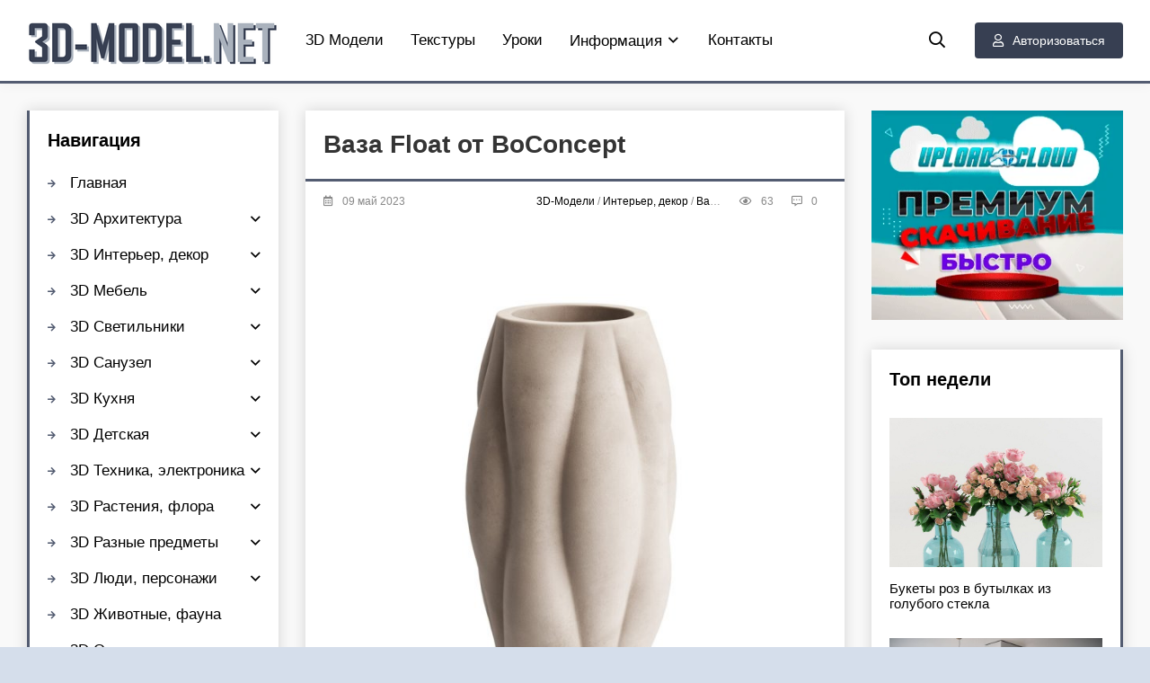

--- FILE ---
content_type: text/html; charset=utf-8
request_url: https://3d-model.net/3d-models/3d-modeli-interjer-dekor/vazy-cvetochnye-gorshki/36322-vaza-float-ot-boconcept.html
body_size: 11714
content:
<!DOCTYPE html>
<html lang="ru">
<head>
	<title>3D модель – Ваза Float от BoConcept</title>
<meta charset="utf-8">
<meta name="description" content="Скачать 3d модель: Ваза Float от BoConcept. Формат: 3ds Max 2017 (Vray, Corona), fbx, obj. Современная оригинальная ваза разработана и изготовлена датской компанией BoConcept. Ваза отличается органичными формами и придает комнате необычный скульптурный вид. Доступна в матовом керамическом камне – т">
<meta name="keywords" content="3d модель, Вазы, Ваза Float от BoConcept, скачать, бесплатно">
<meta name="generator" content="DataLife Engine (https://dle-news.ru)">
<meta name="news_keywords" content="BoConcept">
<link rel="canonical" href="https://3d-model.net/3d-models/3d-modeli-interjer-dekor/vazy-cvetochnye-gorshki/36322-vaza-float-ot-boconcept.html">
<link rel="alternate" type="application/rss+xml" title="3D-MODEL.NET: скачать 3d модели, ассеты, текстуры для дизайна и разработки игр RSS" href="https://3d-model.net/rss.xml">
<link rel="alternate" type="application/rss+xml" title="3D-MODEL.NET: скачать 3d модели, ассеты, текстуры для дизайна и разработки игр RSS Dzen" href="https://3d-model.net/rssdzen.xml">
<link rel="preconnect" href="https://3d-model.net/" fetchpriority="high">
<meta property="twitter:title" content="3D модель – Ваза Float от BoConcept">
<meta property="twitter:url" content="https://3d-model.net/3d-models/3d-modeli-interjer-dekor/vazy-cvetochnye-gorshki/36322-vaza-float-ot-boconcept.html">
<meta property="twitter:card" content="summary_large_image">
<meta property="twitter:image" content="https://3d-model.net/uploads/posts/2023-05/vaza-float-ot-boconcept.jpg">
<meta property="twitter:description" content="Современная оригинальная ваза разработана и изготовлена датской компанией BoConcept. Ваза отличается органичными формами и придает комнате необычный скульптурный вид. Доступна в матовом керамическом камне – теплого серого цвета. Размеры вазы: В 24 х 15 см. Hi-Poly 3d-модель с настроенными">
<meta property="og:type" content="article">
<meta property="og:site_name" content="3D-MODEL.NET: скачать 3d модели, ассеты, текстуры для дизайна и разработки игр">
<meta property="og:title" content="3D модель – Ваза Float от BoConcept">
<meta property="og:url" content="https://3d-model.net/3d-models/3d-modeli-interjer-dekor/vazy-cvetochnye-gorshki/36322-vaza-float-ot-boconcept.html">
<meta property="og:image" content="https://3d-model.net/uploads/posts/2023-05/vaza-float-ot-boconcept.jpg">
<meta property="og:description" content="Современная оригинальная ваза разработана и изготовлена датской компанией BoConcept. Ваза отличается органичными формами и придает комнате необычный скульптурный вид. Доступна в матовом керамическом камне – теплого серого цвета. Размеры вазы: В 24 х 15 см. Hi-Poly 3d-модель с настроенными">
	<meta name="viewport" content="width=device-width, initial-scale=1.0">
	<link rel="shortcut icon" href="/templates/3dmodelnet/images/favicon.png">
	<link href="/templates/3dmodelnet/css/styles.css?v=0299b" type="text/css" rel="stylesheet">
    	  
	<meta name="theme-color" content="#f5f6f8">
	<meta name="referrer" content="unsafe-url">
    <meta content="2512" name="hot4sharecom">
</head>

<body>

	<div class="wrap">
		<div class="wrap-main wrap-center">
            <header class="header fxl-line fxl-middle">
                <a href="/" class="logo"><img data-src="/templates/3dmodelnet/images/logo.png" alt="pro3dmodelsfree.com" aria-label="pro3dmodelsfree.com" src="[data-uri]"></a>
                <ul class="header-menu fxl-line fxl-start fxl-1 to-mob">
                    <li><a href="/3d-models/">3D Модели</a></li>
                    <li><a href="/teksturi-pbr-materiali/">Текстуры</a></li>
					<li><a href="/uroki-videokursi/">Уроки</a></li>
					<li class="submenu">
						<a href="#">Информация<span></span></a>
						<ul class="hidden-menu clearfix anim">
							<li><a href="/novosti-informacija/">Новости сайта</a></li>
							<li><a href="/design-blog/">Дизайн блог</a></li>
							<li><a href="/registration-issues.html">Вопросы по регистрации</a></li>
							<li><a href="/download-rules.html">Как скачивать файлы</a></li>
							<li><a href="/for_owners.html">Для правообладателей</a></li>
						</ul>
					</li>					
					<li><a href="/index.php?do=feedback">Контакты</a></li>
                </ul>    
                <div class="se-btn js-se anim"><span class="fm f-se"></span></div>
                <div class="bt-login js-login anim ico-left btn"><span class="fm f-user"></span>Авторизоваться</div>
                
                <div class="bt-menu hidden"><span class="fm f-bars"></span></div>
            </header>
		
            <div class="content fxl-line fxl-start">
                
                <main class="col-main">
                    
                    
                    <div id="dle-cont"><article class="article">

	<div class="fmain area-box">

			<h1 class="elem-title">Ваза Float от BoConcept</h1>

		<div class="half-meta fxl-line fxl-middle ico-left">
			<div class="half-meta-dot fxl-1 nowrap"><span class="fm f-calendar-alt"></span>09 май 2023</div>
            <div class="half-meta-dot fxl-1 nowrap"><span class="fm f-folders"></span><a href="https://3d-model.net/3d-models/">3D-Модели</a> / <a href="https://3d-model.net/3d-models/3d-modeli-interjer-dekor/">Интерьер, декор</a> / <a href="https://3d-model.net/3d-models/3d-modeli-interjer-dekor/vazy-cvetochnye-gorshki/">Вазы</a></div>
			<div class="half-meta-dot"><span class="fm f-eye"></span>63</div>
			<div class="half-meta-dot"><span class="fm f-comment-alt-dots"></span>0</div>
			
		</div>
		<div class="ftext full-tex clearfix share-cont"><div style="text-align:center;"><!--dle_image_begin:https://3d-model.net/uploads/posts/2023-05/vaza-float-ot-boconcept.jpg|--><img data-src="/uploads/posts/2023-05/vaza-float-ot-boconcept.jpg" style="max-width:100%;" alt="Ваза Float от BoConcept"><!--dle_image_end--></div><br>Современная оригинальная ваза разработана и изготовлена датской компанией BoConcept. Ваза отличается органичными формами и придает комнате необычный скульптурный вид. Доступна в матовом керамическом камне – теплого серого цвета. <br><br>Размеры вазы: В 24 х 15 см. <br><br>Hi-Poly 3d-модель с настроенными материалами и текстурами в архиве.</div>
        
         
        
        <div style="margin-top: 16px; margin-bottom: 14px; text-align: center;">Доступные форматы: 3ds Max 2017 (Vray, Corona), fbx, obj</div>
     
     
		<div class="ftags ignore-select"><span class="fm f-tags"></span><a href="https://3d-model.net/tags/boconcept/">BoConcept</a></div>

        
		<div class="down-block">
                <div class="down-header">
                    Скачать / Download:
                </div>  
                    <div class="down-link">
                       	
						<div><a href="https://hitf.cc/AfNyfgX" target="_blank">Hitfile</a></div>
						

                    <!--    [xfgiven_download_nitroflare_url]
                            <div class="down-link-url">
                                <u>NITROFLARE</u>
                                <div></div>
                            </div>
                        [/xfgiven_download_nitroflare_url] -->
                        

                    </div>
            </div>
        	

       
		<div class="fbtm fxl-line fxl-middle ignore-select fbtm-one">
			<div class="ferror fxl-line fxl-middle fxl-1">
				<div class="ferror-btns fxl-line"><div>Ctrl</div> <div>Enter</div></div>
				<div class="ferror-tex fxl-1"><div>Заметил ошибку<span> или битую ссылку?</span></div> Выделите текст и нажмите <span>Ctrl+Enter</span> или оставьте комментарий и мы все исправим! <a href="/download-rules.html" target="_blank">Как скачать файл >></a></div>
			</div>
			<div class="ffav">
			<a href="#" class="js-login"><span class="fm f-heart"></span>Добавить <div>в избранные</div></a>
			
			</div>
		</div>
	</div>
	
	<div class="sect area-box frels ignore-select">
		<div class="elem-header fxl-line fxl-middle">
			<div class="elem-title fxl-1 title">Публикации по теме:</div>
		</div>
		<div class="elem-cont fxl-line mb-remove-30">
			<a href="https://3d-model.net/3d-models/3d-modeli-interjer-dekor/vazy-cvetochnye-gorshki/34589-vaza-float-ot-boconcept-s-cvetami.html" class="toe-dot anim">
	<div class="toe-dot-img img-resp img-fit">
		<img data-src="/uploads/posts/2023-01/1673184151_vaza-float-ot-boconcept-s-cvetami.jpg" alt="Ваза Float от BoConcept, с цветами" src="[data-uri]">
	</div>
	<div class="toe-dot-title">Ваза Float от BoConcept, с цветами</div>
</a><a href="https://3d-model.net/3d-models/3d-modeli-interjer-dekor/vazy-cvetochnye-gorshki/20039-vaza-v-forme-sovy-boconcept-owl.html" class="toe-dot anim">
	<div class="toe-dot-img img-resp img-fit">
		<img data-src="/uploads/posts/2019-05/1559029345_vaza-v-forme-sovy-boconcept-owl.jpg" alt="Ваза в форме совы, BoConcept Owl" src="[data-uri]">
	</div>
	<div class="toe-dot-title">Ваза в форме совы, BoConcept Owl</div>
</a><a href="https://3d-model.net/3d-models/3d-modeli-interjer-dekor/vazy-cvetochnye-gorshki/32199-dvojnaja-vaza-ot-kristina-dam-studio.html" class="toe-dot anim">
	<div class="toe-dot-img img-resp img-fit">
		<img data-src="/uploads/posts/2022-07/1657016423_dvojnaja-vaza-ot-kristina-dam-studio.jpg" alt="Двойная ваза от Kristina Dam Studio" src="[data-uri]">
	</div>
	<div class="toe-dot-title">Двойная ваза от Kristina Dam Studio</div>
</a><a href="https://3d-model.net/3d-models/3d-modeli-interjer-dekor/vazy-cvetochnye-gorshki/32226-vaza-rope-medium-ot-dbkd.html" class="toe-dot anim">
	<div class="toe-dot-img img-resp img-fit">
		<img data-src="/uploads/posts/2022-07/1658054972_vaza-rope-medium-ot-dbkd.jpg" alt="Ваза Rope Medium от DBKD" src="[data-uri]">
	</div>
	<div class="toe-dot-title">Ваза Rope Medium от DBKD</div>
</a><a href="https://3d-model.net/3d-models/3d-modeli-interjer-dekor/vazy-cvetochnye-gorshki/14989-dekorativnye-vazy-ot-boconcept.html" class="toe-dot anim">
	<div class="toe-dot-img img-resp img-fit">
		<img data-src="/uploads/posts/2018-04/1524897416_dekorativnye-vazy-ot-boconcept.jpg" alt="Декоративные вазы от BoConcept" src="[data-uri]">
	</div>
	<div class="toe-dot-title">Декоративные вазы от BoConcept</div>
</a><a href="https://3d-model.net/3d-models/3d-modeli-interjer-dekor/vazy-cvetochnye-gorshki/25830-vaza-ot-lyngby-porcelaen.html" class="toe-dot anim">
	<div class="toe-dot-img img-resp img-fit">
		<img data-src="/uploads/posts/2021-01/1609923673_vaza-ot-lyngby-porcelaen.jpg" alt="Ваза от Lyngby Porcelaen" src="[data-uri]">
	</div>
	<div class="toe-dot-title">Ваза от Lyngby Porcelaen</div>
</a><a href="https://3d-model.net/3d-models/3d-modeli-interjer-dekor/vazy-cvetochnye-gorshki/20130-steklyannye-vazy-ot-boconcept-i-ikea.html" class="toe-dot anim">
	<div class="toe-dot-img img-resp img-fit">
		<img data-src="/uploads/posts/2019-06/1559721353_steklyannye-vazy-ot-boconcept-i-ikea.jpeg" alt="Стеклянные вазы от BoConcept и IKEA" src="[data-uri]">
	</div>
	<div class="toe-dot-title">Стеклянные вазы от BoConcept и IKEA</div>
</a><a href="https://3d-model.net/3d-models/3d-modeli-interjer-dekor/vazy-cvetochnye-gorshki/5739-ptica-cody-ot-boconcept-i-nabor-vaz.html" class="toe-dot anim">
	<div class="toe-dot-img img-resp img-fit">
		<img data-src="/uploads/posts/2016-09/1473158971_ptica-cody-ot-boconcept-i-nabor-vaz.jpg" alt="Птица Cody от BoConcept и набор ваз" src="[data-uri]">
	</div>
	<div class="toe-dot-title">Птица Cody от BoConcept и набор ваз</div>
</a>
		</div>
	</div>
	
	<div class="sect area-box fcomms ignore-select">
		<div class="elem-header fxl-line fxl-middle">
			<div class="elem-title fxl-1 title elem-title-small">Комментарии (0)</div>
		</div>
		<div class="elem-cont" id="full-comms">
			<div class="berrors">
	<b>Информация</b><br>
	Посетители, находящиеся в группе <b>Гости</b>, не могут оставлять комментарии к данной публикации.
</div>
		    <!--dlecomments-->
		    <!--dlenavigationcomments-->
		</div>
	</div>
	
</article></div>
                </main>
                
                <aside class="col-left fxl-first">
					<div class="area-box to-mob">
	<div class="area-bt title">Навигация</div>
	<ul class="header-menu area-menu">
	<li><a href="/">Главная</a></li>
		<li class="submenu">
			<a href="/3d-modeli-arhitektura/">3D Архитектура<span></span></a>
			<ul class="hidden-menu clearfix anim">
				<li><a href="/doma-kottedzhi-zdanija/">Дома, коттеджи, здания</a></li>
                <li><a href="/hramy-sobory-kreposti/">Храмы, соборы, крепости</a></li>
                <li><a href="/gorodskaja-sreda/">Городская среда</a></li>
                <li><a href="/detali-eksterjera/">Детали экстерьера</a></li>
                <li><a href="/igrovaja-ploshhadka/">Игровые площадки</a></li>
                <li><a href="/barbekju-gril/">Барбекю, гриль</a></li>
                <li><a href="/zabory-ograzhdenie/">Заборы, ограждение</a></li>
                <li><a href="/sceny-eksteriera/">Сцены экстерьера</a></li>
			</ul>
		</li>	
		<li class="submenu">
			<a href="/3d-modeli-interjer-dekor/">3D Интерьер, декор<span></span></a>
			<ul class="hidden-menu clearfix anim">
                <li><a href="/dekorativnye-nabory/">Декоративные наборы</a></li>
                <li><a href="/vazy-cvetochnye-gorshki/">Вазы</a></li>
                <li><a href="/zerkala/">Зеркала</a></li>
                <li><a href="/chasy/">Часы</a></li>
                <li><a href="/lepnina/">Лепнина</a></li>
                <li><a href="/shtory-zhaljuzi/">Шторы, жалюзи</a></li>
                <li><a href="/podushki/">Подушки</a></li>
                <li><a href="/kovry/">Ковры</a></li>
                <li><a href="/kartiny-bagety/">Картины, багеты</a></li>
                <li><a href="/skulptury/">Скульптуры</a></li>
                <li><a href="/okna-dveri/">Окна, двери</a></li>
                <li><a href="/kaminy-radiatory/">Камины, радиаторы</a></li>
                <li><a href="/lestnicy/">Лестницы</a></li>
                <li><a href="/ofis-kanctovary/">Офис, канцтовары</a></li>
                <li><a href="/raznye-predmety-interjera/">Разный декор</a></li>
                <li><a href="/sceny-interiera/">Сцены интерьера</a></li>
			</ul>
		</li> 
		<li class="submenu">
			<a href="/3d-modeli-mebel/">3D Мебель<span></span></a>
			<ul class="hidden-menu clearfix anim">
                <li><a href="/divany-kushetki/">Диваны, кушетки</a></li>
                <li><a href="/kresla/">Кресла</a></li>
                <li><a href="/krovati/">Кровати</a></li>
                <li><a href="/pufiki/">Пуфики, банкетки</a></li>
                <li><a href="/stoly/">Столы</a></li>
                <li><a href="/stulja/">Стулья</a></li>
                <li><a href="/ctol-stul/">Cтол + стул</a></li>
                <li><a href="/shkafy/">Шкафы</a></li>
                <li><a href="/tumby-komody/">Тумбы, комоды</a></li>
                <li><a href="/konsol-i-tualetnyj-stol/">Консоль и туалетный стол</a></li>
                <li><a href="/tv-stenka/">ТВ-стенка</a></li>
                <li><a href="/prihozhaja/">Прихожая</a></li>
                <li><a href="/ofisnaja-mebel/">Офисная мебель</a></li>
                <li><a href="/ulichnaja-mebel/">Уличная мебель</a></li>
                <li><a href="/nabory-mebeli/">Наборы мебели</a></li>
                <li><a href="/raznaja-mebel/">Разная мебель</a></li>
			</ul>
		</li> 
		<li class="submenu">
			<a href="/3d-modeli-svetilniki/">3D Cветильники<span></span></a>
			<ul class="hidden-menu clearfix anim">
                <li><a href="/ljustry/">Люстры, подвесы</a></li>
                <li><a href="/bra/">Бра</a></li>
                <li><a href="/torshery/">Торшеры, напольные</a></li>
                <li><a href="/nastolnye-lampy/">Настольные лампы</a></li>
                <li><a href="/vstroennye-svetilniki/">Встроенные светильники</a></li>
                <li><a href="/ulichnyj-tehnicheskij-svet/">Уличный, технический свет</a></li>
                <li><a href="/nabory-svetilnikov/">Наборы светильников</a></li>
			</ul>
		</li>
		<li class="submenu">
			<a href="/3d-modeli-sanuzel/">3D Санузел<span></span></a>
			<ul class="hidden-menu clearfix anim">
                <li><a href="/rakoviny/">Раковины, мойки</a></li>
                <li><a href="/smesiteli/">Смесители</a></li>
                <li><a href="/unitazy-bide/">Унитазы, биде</a></li>
                <li><a href="/vanny-dzhakuzi/">Ванны, джакузи</a></li>
                <li><a href="/dushevye-kabiny/">Душевые кабины, сауны</a></li>
                <li><a href="/polotencesushitel/">Полотенцесушитель</a></li>
                <li><a href="/nabory-santehniki/">Наборы сантехники</a></li>
                <li><a href="/mebel-dlja-sanuzla/">Мебель для санузла</a></li>
                <li><a href="/dekor-aksessuary/">Декор, аксессуары</a></li>
			</ul>
		</li> 
		<li class="submenu">
			<a href="/3d-modeli-kuhnja/">3D Кухня<span></span></a>
			<ul class="hidden-menu clearfix anim">
                <li><a href="/eda-napitki/">Еда, напитки</a></li>
                <li><a href="/posuda/">Посуда, сервировка</a></li>
                <li><a href="/mojka-i-smesitel/">Мойка и смеситель</a></li>
                <li><a href="/kuhni-mebel/">Мебель для кухни</a></li>
                <li><a href="/tehnika-dlja-kuhni/">Техника для кухни</a></li>
                <li><a href="/raznoe-dlja-kuhni/">Разное для кухни</a></li>
			</ul>
		</li> 
		<li class="submenu">
			<a href="/igrushki-detskoe/">3D Детская<span></span></a>
			<ul class="hidden-menu clearfix anim">
                <li><a href="/mebel-dlja-detskoj/">Мебель</a></li>
                <li><a href="/dekor-aksessuary-dlja-detskoj/">Декор, аксессуары, наборы</a></li>
				<li><a href="/igrushki/">Игрушки</a></li>
			</ul>
		</li>         
		<li class="submenu">
			<a href="/3d-modeli-bytovaja-tehnika-elektronika/">3D Техника, электроника<span></span></a>
			<ul class="hidden-menu clearfix anim">
                <li><a href="/audiotehnika/">Аудиотехника</a></li>
                <li><a href="/bytovaja-tehnika/">Бытовая техника</a></li>
                <li><a href="/bytovaja-elektronika/">Бытовая электроника</a></li>
                <li><a href="/kompjutery-komplektujushhie/">Компьютеры, гаджеты</a></li>
                <li><a href="/telefony/">Телефоны</a></li>
                <li><a href="/televizory/">Телевизоры</a></li>
                <li><a href="/foto-i-video/">Фото и видео</a></li>
               <li><a href="/raznye-bytovye-pribory/">Разные приборы</a></li>
			</ul>
		</li>
		<li class="submenu">
			<a href="/3d-modeli-rastenija/">3D Растения, флора<span></span></a>
			<ul class="hidden-menu clearfix anim">
                <li><a href="/komnatnye-rastenija/">Комнатные растения</a></li>
                <li><a href="/fitostena/">Фитостена</a></li>
                <li><a href="/bukety/">Букеты</a></li>
                <li><a href="/derevja-kusty/">Деревья, кусты</a></li>
			</ul>
		</li>
		<li class="submenu">
			<a href="/3d-modeli-predmety/">3D Разные предметы<span></span></a>
			<ul class="hidden-menu clearfix anim">
				<li><a href="/sport-hobbi/">Спорт, хобби</a></li>
                <li><a href="/odezhda-obuv/">Одежда, обувь</a></li>
                <li><a href="/torgovoe-oborudovanie/">Торговое оборудование</a></li>
                <li><a href="/prazdniki-podarki/">Праздники, подарки</a></li>
				<li><a href="/kosmetika-parfjumerija/">Салон красоты</a></li>
                <li><a href="/ukrashenija-dragocennosti/">Украшения, драгоценности</a></li>
                <li><a href="/muzykalnye-instrumenty/">Музыкальные инструменты</a></li>
                <li><a href="/instrument/">Инструмент, оборудование</a></li>  
                <li><a href="/medicinskoe-oborudovanie/">Медицинское оборудование</a></li>
                <li><a href="/raznoe/">Разное</a></li>                  
			</ul>
		</li>
		<li class="submenu">
			<a href="/3d-modeli-ljudi-personazhi/">3D Люди, персонажи<span></span></a>
			<ul class="hidden-menu clearfix anim">
				<li><a href="/3d-modeli-ljudi-personazhi/anatomija/">Анатомия</a></li>
                <li><a href="/3d-modeli-ljudi-personazhi/muzhskie-personazhi/">Мужские персонажи</a></li>
                <li><a href="/3d-modeli-ljudi-personazhi/zhenskie-personazhi/">Женские персонажи</a></li>
                <li><a href="/3d-modeli-ljudi-personazhi/raznye-personazhi/">Разные персонажи</a></li>
			</ul>
		</li> 
		<li><a href="/3d-modeli-zhivotnyj-mir/">3D Животные, фауна</a></li>		
		<li class="submenu">
			<a href="/3d-modeli-oruzhie/">3D Оружие<span></span></a>
			<ul class="hidden-menu clearfix anim">
				<li><a href="/strelkovoe-oruzhie/">Стрелковое, ручное</a></li>
                <li><a href="/holodnoe-oruzhie/">Холодное оружие</a></li>
                <li><a href="/tjazheloe-oruzhie/">Тяжелое, артиллерия</a></li>
                <li><a href="/boepripasy-vzryvchatka/">Боеприпасы, взрывчатка</a></li>
			</ul>
		</li>    
		<li class="submenu">
			<a href="/3d-modeli-aviacija/">3D Авиация<span></span></a>
			<ul class="hidden-menu clearfix anim">
                <li><a href="/samolety/">Самолеты</a></li>
                <li><a href="/vertolety/">Вертолеты</a></li>
                <li><a href="/raznye-vozdushnye-suda/">Разное</a></li>
			</ul>
		</li>
		<li class="submenu">
			<a href="/3d-modeli-korabli/">3D Корабли, лодки<span></span></a>
			<ul class="hidden-menu clearfix anim">
                <li><a href="/grazhdanskie-korabli/">Гражданские корабли</a></li>
				<li><a href="/parusnye-korabli/">Парусники</a></li>
                <li><a href="/voennye-korabli/">Военные суда</a></li>
                <li><a href="/podvodnye-lodki/">Подводные субмарины</a></li>
                <li><a href="/katera-lodki/">Катера, лодки</a></li>
			</ul>
		</li>  
		<li class="submenu">
			<a href="/3d-modeli-transport-tehnika/">3D Транспорт, техника<span></span></a>
			<ul class="hidden-menu clearfix anim">
                <li><a href="/legkovye-avtomobili/">Легковые автомобили</a></li>
                <li><a href="/gruzovye-avtomobili/">Грузовые автомобили</a></li>
                <li><a href="/passazhirskij-transport/">Пассажирский транспорт</a></li>
                <li><a href="/motocikly-velosipedy/">Мотоциклы, велосипеды</a></li>
                <li><a href="/avto-zapchasti/">Авто-запчасти</a></li>
                <li><a href="/zheleznodorozhnaja-tehnika/">Железнодорожная техника</a></li>
                <li><a href="/stroitelnaja-tehnika/">Строительная, служебная</a></li>
                <li><a href="/voennaja-tehnika/">Военная, бронетехника</a></li>
                <li><a href="/roboty/">Роботы</a></li>
                <li><a href="/kosmicheskaja-tehnika/">Космическая техника</a></li>
                <li><a href="/raznaja-tehnika/">Разная техника</a></li>
			</ul>
		</li>         
		<li><a href="/3d-models/3d-print-model/">3D-Print модели</a></li> 
		<!--
		<li class="submenu">
			<div class="link"><i class="icon-puzzle"></i> Daz3D, Poser<i class="fa fa-chevron-down"></i></div>
			<ul class="hidden-menu clearfix anim">
				<li><a href="/daz3d-poser/">Все модели DAZ 3D, Poser</a></li>
                <li><a href="/daz3d-poser/daz-sborniki-bundle/">Сборники Bundle</a></li>
                <li><a href="/daz3d-poser/daz-personazhi-character/">Персонажи</a></li>
                <li><a href="/daz3d-poser/daz-suschestva-creatures/">Существа</a></li>
                <li><a href="/daz3d-poser/daz-odezhda-clothing/">Одежда</a></li>
                <li><a href="/daz3d-poser/daz-pricheski-hair/">Прически</a></li>
                <li><a href="/daz3d-poser/daz-aksessuary/">Аксессуары</a></li>
                <li><a href="/daz3d-poser/daz-predmety-props/">Предметы</a></li>
                <li><a href="/daz3d-poser/daz-lokacii-environment/">Локации, окружение</a></li>
                <li><a href="/daz3d-poser/daz-tekstury-i-materialy/">Текстуры и материалы</a></li>
                <li><a href="/daz3d-poser/daz-pozy-poses/">Позы</a></li>
                <li><a href="/daz3d-poser/daz-osveschenie-lighting/">Освещение, студии</a></li>
                <li><a href="/daz3d-poser/daz-addony-i-resursy/">Аддоны и ресурсы</a></li>
			</ul>
		</li> -->        
		<li class="submenu">
			<a href="/teksturi-pbr-materiali/">PBR Текстуры<span></span></a>
			<ul class="hidden-menu clearfix anim">
				<li><a href="/teksturi-pbr-materiali/derevo/">Дерево</a></li>
				<li><a href="/teksturi-pbr-materiali/kirpich/">Кирпич</a></li>
				<li><a href="/teksturi-pbr-materiali/beton/">Бетон</a></li>
				<li><a href="/teksturi-pbr-materiali/kamen/">Камень</a></li>
				<li><a href="/teksturi-pbr-materiali/mramor-granit/">Мрамор, гранит</a></li>
        		<li><a href="/teksturi-pbr-materiali/plitka-mozaika/">Плитка, мозаика</a></li>
                <li><a href="/teksturi-pbr-materiali/metall/">Металл</a></li>
                <li><a href="/teksturi-pbr-materiali/shtukaturka/">Штукатурка</a></li>
                <li><a href="/teksturi-pbr-materiali/stena-oboi/">Стены, обои</a></li>
                <li><a href="/teksturi-pbr-materiali/pol/">Напольные покрытия</a></li>
                <li><a href="/teksturi-pbr-materiali/tkan-kozha/">Ткань, кожа</a></li>
                <li><a href="/teksturi-pbr-materiali/zemlya-landshaft/">Земля, ландшафт</a></li>
                <li><a href="/teksturi-pbr-materiali/doroga-trotuar/">Дорога, тротуар</a></li>
                <li><a href="/teksturi-pbr-materiali/krysha-cherepica/">Крыша, черепица</a></li>
                <li><a href="/teksturi-pbr-materiali/priroda-rasteniya/">Природа, растения</a></li>
                <li><a href="/teksturi-pbr-materiali/organika/">Органика</a></li>
                <li><a href="/teksturi-pbr-materiali/panorama-hdri/">Панорама, HDRI</a></li>
                <li><a href="/teksturi-pbr-materiali/raznye/">Разное</a></li>
			</ul>
		</li>
	</ul>
</div>


                  
                    <div class="area-box">
                        <div class="area-bt title">Голосование</div>
                        <div class="area-bc">
                            
                        </div>
                    </div>
 
                    <div class="area-box">
                        <div class="area-bt title">Новые статьи</div>
                        <div class="area-bc">
                            <a href="https://3d-model.net/novosti-informacija/48787-vnimanie-prekraschaem-podderzhku-hitfile.html" class="toe-dot anim">
	<div class="toe-dot-img img-resp img-fit">
		<img data-src="/uploads/posts/2025-12/stophitfile.webp" alt="ВНИМАНИЕ! Прекращаем поддержку HITFILE!" src="[data-uri]">
	</div>
	<div class="toe-dot-title">ВНИМАНИЕ! Прекращаем поддержку HITFILE!</div>
</a><a href="https://3d-model.net/uroki-videokursi/3d-grafika/37485-videokurs-kubicheskie-miry-blender-3d.html" class="toe-dot anim">
	<div class="toe-dot-img img-resp img-fit">
		<img data-src="/uploads/posts/2023-08/cgboost-cubic-worlds.jpg" alt="[Видеокурс] Кубические миры (Blender 3D)" src="[data-uri]">
	</div>
	<div class="toe-dot-title">[Видеокурс] Кубические миры (Blender 3D)</div>
</a><a href="https://3d-model.net/uroki-videokursi/3d-grafika/37452-videokurs-sozdanie-stilizovannoj-trehmernoj-lesnoj-sredy-v-blender.html" class="toe-dot anim">
	<div class="toe-dot-img img-resp img-fit">
		<img data-src="/uploads/posts/2023-08/cgcookie-creating-a-stylized-3d-forest-environment-with-blender.png" alt="[Видеокурс] Создание стилизованной трехмерной лесной среды в Blender" src="[data-uri]">
	</div>
	<div class="toe-dot-title">[Видеокурс] Создание стилизованной трехмерной лесной среды в Blender</div>
</a><a href="https://3d-model.net/uroki-videokursi/3d-grafika/37428-videokurs-hudozhnik-okruzhenija-blender-sozdanie-trehmernyh-mirov.html" class="toe-dot anim">
	<div class="toe-dot-img img-resp img-fit">
		<img data-src="/uploads/posts/2023-08/hudozhnik-okruzhenija-blender-sozdanie-trehmernyh-mirov.jpg" alt="[Видеокурс] Художник окружения Blender - создание трехмерных миров" src="[data-uri]">
	</div>
	<div class="toe-dot-title">[Видеокурс] Художник окружения Blender - создание трехмерных миров</div>
</a>
                        </div>
                    </div>
                    
                </aside>
                
                <aside class="col-right">
                    
                    <div class="area-box no-bg">
                        <a href='https://www.uploadcloud.pro/free1058524.html' target='_blank'><img src='/uploads/300x250_ru.webp' alt='Получить Премиум'/></a>
                    </div> 
                    
                    <div class="area-box">
                        <div class="area-bt title">Топ недели</div>
                        <div class="area-bc">
                            <a href="https://3d-model.net/3d-models/3d-modeli-rastenija/bukety/9315-bukety-roz-v-butylkah-iz-golubogo-stekla.html" class="toe-dot anim">
	<div class="toe-dot-img img-resp img-fit">
		<img data-src="/uploads/posts/2017-04/1491033952_bukety-roz-v-butylkah-iz-golubogo-stekla.jpg" alt="Букеты роз в бутылках из голубого стекла" src="[data-uri]">
	</div>
	<div class="toe-dot-title">Букеты роз в бутылках из голубого стекла</div>
</a><a href="https://3d-model.net/3d-models/3d-modeli-kuhnja/kuhni-mebel/14651-svetlaya-kuhnya-poliform-varenna-alea.html" class="toe-dot anim">
	<div class="toe-dot-img img-resp img-fit">
		<img data-src="/uploads/posts/2018-04/1523256450_svetlaya-kuhnya-poliform-varenna-alea.jpeg" alt="Светлая кухня Poliform Varenna Alea" src="[data-uri]">
	</div>
	<div class="toe-dot-title">Светлая кухня Poliform Varenna Alea</div>
</a><a href="https://3d-model.net/3d-models/3d-modeli-kuhnja/kuhni-mebel/13923-kuhnya-varenna-phoenix-poliform.html" class="toe-dot anim">
	<div class="toe-dot-img img-resp img-fit">
		<img data-src="/uploads/posts/2018-03/1520079346_kuhnya-varenna-phoenix-poliform.jpeg" alt="Кухня Varenna Phoenix Poliform" src="[data-uri]">
	</div>
	<div class="toe-dot-title">Кухня Varenna Phoenix Poliform</div>
</a><a href="https://3d-model.net/3d-models/3d-modeli-svetilniki/ljustry/8840-podvesy-mona-ot-brokis-dizayn-lucie-koldova.html" class="toe-dot anim">
	<div class="toe-dot-img img-resp img-fit">
		<img data-src="/uploads/posts/2017-03/1488346513_podvesy-mona-ot-brokis-dizayn-lucie-koldova.jpg" alt="Подвесы «Mona» от Brokis, дизайн Lucie Koldova" src="[data-uri]">
	</div>
	<div class="toe-dot-title">Подвесы «Mona» от Brokis, дизайн Lucie Koldova</div>
</a><a href="https://3d-model.net/3d-models/3d-modeli-mebel/divany-kushetki/26988-divan-arflex-marechiaro-xiii.html" class="toe-dot anim">
	<div class="toe-dot-img img-resp img-fit">
		<img data-src="/uploads/posts/2021-03/1616495357_divan-arflex-marechiaro-xiii.jpeg" alt="Диван Arflex Marechiaro XIII" src="[data-uri]">
	</div>
	<div class="toe-dot-title">Диван Arflex Marechiaro XIII</div>
</a><a href="https://3d-model.net/3d-models/3d-modeli-kuhnja/eda-napitki/9928-kapkeyk-v-cvetochnoy-obertke.html" class="toe-dot anim">
	<div class="toe-dot-img img-resp img-fit">
		<img data-src="/uploads/posts/2017-04/1493361637_kapkeyk-v-cvetochnoy-obertke.jpg" alt="Капкейк в цветочной обертке" src="[data-uri]">
	</div>
	<div class="toe-dot-title">Капкейк в цветочной обертке</div>
</a>
                        </div>
                    </div>
                    
                    <div class="area-box">
                        <div class="area-bt title">Последние комментарии</div>
                        <div class="area-bc">
                            <div class="lcomm js-comm">
	<a class="ltitle nowrap" href="https://3d-model.net/3d-models/3d-modeli-predmety/raznoe/25213-kaljan-classic-apple-vase-ot-khalil-mamoon.html">Кальян Classic Apple Vase от Khalil Mamoon</a>
	<div class="lmeta">
		<div class="lav img-box js-avatar"><img src="/templates/3dmodelnet/dleimages/noavatar.png" alt="katerinadroga"/></div>
		<div class="lname js-author">katerinadroga</div>
		<div class="ldate">18.01.26</div>
	</div>
	<div class="ltext">перезалейте пожалуйста на  UploadCloud</div>
</div><div class="lcomm js-comm">
	<a class="ltitle nowrap" href="https://3d-model.net/3d-models/3d-modeli-mebel/divany-kushetki/26988-divan-arflex-marechiaro-xiii.html">Диван Arflex Marechiaro XIII</a>
	<div class="lmeta">
		<div class="lav img-box js-avatar"><img src="//3d-model.net/uploads/fotos/foto_67.jpg" alt="Oll"/></div>
		<div class="lname js-author">Oll</div>
		<div class="ldate">17.01.26</div>
	</div>
	<div class="ltext">Файл перезалит на uploadcloud</div>
</div><div class="lcomm js-comm">
	<a class="ltitle nowrap" href="https://3d-model.net/3d-models/3d-modeli-svetilniki/ljustry/46287-podves-lampatron-nutta-ball.html">Подвес Lampatron NUTTA BALL</a>
	<div class="lmeta">
		<div class="lav img-box js-avatar"><img src="//3d-model.net/uploads/fotos/foto_67.jpg" alt="Oll"/></div>
		<div class="lname js-author">Oll</div>
		<div class="ldate">17.01.26</div>
	</div>
	<div class="ltext">Файл перезалит, можно качать</div>
</div><div class="lcomm js-comm">
	<a class="ltitle nowrap" href="https://3d-model.net/3d-models/3d-modeli-mebel/shkafy/42326-svetlo-seryj-shkaf-v-detskuju.html">Светло-серый шкаф в детскую</a>
	<div class="lmeta">
		<div class="lav img-box js-avatar"><img src="//3d-model.net/uploads/fotos/foto_67.jpg" alt="Oll"/></div>
		<div class="lname js-author">Oll</div>
		<div class="ldate">16.01.26</div>
	</div>
	<div class="ltext">Файл перезалит на UploadCloud</div>
</div><div class="lcomm js-comm">
	<a class="ltitle nowrap" href="https://3d-model.net/3d-models/3d-modeli-sanuzel/dekor-aksessuary/46052-nabor-dekora-s-vazami-i-aksessuary-dlja-vannoj.html">Набор декора с вазами и аксессуары для ванной</a>
	<div class="lmeta">
		<div class="lav img-box js-avatar"><img src="//3d-model.net/uploads/fotos/foto_67.jpg" alt="Oll"/></div>
		<div class="lname js-author">Oll</div>
		<div class="ldate">16.01.26</div>
	</div>
	<div class="ltext">Доброе утро, файл перезалит</div>
</div>
                        </div>
                    </div>
                </aside>
                
            </div>
            
                

                
            <footer class="footer fxl-line fxl-middle">
                <div class="footer-copyright fxl-1">© 2015-2026 3d-model.net</div>
                <div class="footer-conter">
					<!--LiveInternet counter--><a href="https://www.liveinternet.ru/click"
					target="_blank"><img id="licntF333" width="31" height="31" style="border:0" 
					title="LiveInternet"
					src="[data-uri]"
					alt=""/></a><script>(function(d,s){d.getElementById("licntF333").src=
					"https://counter.yadro.ru/hit?t44.10;r"+escape(d.referrer)+
					((typeof(s)=="undefined")?"":";s"+s.width+"*"+s.height+"*"+
					(s.colorDepth?s.colorDepth:s.pixelDepth))+";u"+escape(d.URL)+
					";h"+escape(d.title.substring(0,150))+";"+Math.random()})
					(document,screen)</script><!--/LiveInternet-->
                </div>
            </footer>
		
		</div>
		
	</div>

	<div class="se-wrap hidden">
		<div class="se-header fxl-line fxl-middle">
			<div class="se-title title">Поиск</div>
			<div class="se-close"><span class="fm f-times"></span></div>
		</div>
		<form id="quicksearch" method="post">
			<input type="hidden" name="do" value="search">
			<input type="hidden" name="subaction" value="search">
			<div class="se-box">
				<input id="story" name="story" placeholder="Search..." type="text">
				<button type="submit"><span class="fm f-se"></span></button>
			</div>
		</form>
	</div>

    

<div class="enter-box not-logged hidden">
	<div class="enter-close"><span class="fm f-times"></span></div>
	<form method="post">
		<div class="enter-title title">Авторизоваться</div>
		<div class="enter-avatar"><span class="fm f-user"></span></div>
		<div class="enter-input"><input type="text" name="login_name" id="login_name" placeholder="Логин"/></div>
		<div class="enter-input"><input type="password" name="login_password" id="login_password" placeholder="Пароль"></div>
		<div class="enter-check">
			<label for="login_not_save">
				<input type="checkbox" name="login_not_save" id="login_not_save" value="1"/>
				<span>Запомнить</span>
			</label> 
		</div>
		<div class="enter-btn"><button onclick="submit();" type="submit" title="Login">Логин</button></div>
		<input name="login" type="hidden" id="login" value="submit">
		<div class="enter-btm fxl-line">
			<a href="/?do=register" class="log-register">Зарегистрироваться</a>
			<a href="/index.php?do=lostpassword">Забыли пароль??</a>
		</div>
		<div class="enter-soc-title">Войдти через</div>
		<div class="enter-soc-btns">
			
			
			
			
			
			
		</div>
	</form>
</div>

    <link href="/templates/3dmodelnet/css/engine.css?v=0299b" rel="stylesheet" type="text/css">
<script src="/public/js/jquery3.js?v=0299b"></script>
<script src="/public/js/jqueryui.js?v=0299b" defer></script>
<script src="/public/js/dle_js.js?v=0299b" defer></script>
<script src="/public/js/lazyload.js?v=0299b" defer></script>
<script src="/templates/3dmodelnet/js/libs.js?v=0299b" defer></script>
<script type="application/ld+json">{"@context":"https://schema.org","@graph":[{"@type":"BreadcrumbList","@context":"https://schema.org/","itemListElement":[{"@type":"ListItem","position":1,"item":{"@id":"https://3d-model.net/","name":"3D-MODEL.NET"}},{"@type":"ListItem","position":2,"item":{"@id":"https://3d-model.net/3d-models/","name":"3D-Модели"}},{"@type":"ListItem","position":3,"item":{"@id":"https://3d-model.net/3d-models/3d-modeli-interjer-dekor/","name":"Интерьер, декор"}},{"@type":"ListItem","position":4,"item":{"@id":"https://3d-model.net/3d-models/3d-modeli-interjer-dekor/vazy-cvetochnye-gorshki/","name":"Вазы"}},{"@type":"ListItem","position":5,"item":{"@id":"https://3d-model.net/3d-models/3d-modeli-interjer-dekor/vazy-cvetochnye-gorshki/36322-vaza-float-ot-boconcept.html","name":"Ваза Float от BoConcept"}}]}]}</script>
    
    <script>
<!--
var dle_root       = '/';
var dle_admin      = '';
var dle_login_hash = 'a3c9eb7dd60abb0ce8c6e4074dd910bbe6b898cb';
var dle_group      = 5;
var dle_skin       = '3dmodelnet';
var dle_wysiwyg    = 1;
var dle_min_search = '4';
var dle_act_lang   = ["Подтвердить", "Отмена", "Вставить", "Отмена", "Сохранить", "Удалить", "Загрузка. Пожалуйста, подождите...", "Скопировать", "Скопировано!"];
var menu_short     = 'Быстрое редактирование';
var menu_full      = 'Полное редактирование';
var menu_profile   = 'Просмотр профиля';
var menu_send      = 'Отправить сообщение';
var menu_uedit     = 'Админцентр';
var dle_info       = 'Информация';
var dle_confirm    = 'Подтверждение';
var dle_prompt     = 'Ввод информации';
var dle_req_field  = ["Заполните поле с именем", "Заполните поле с сообщением", "Заполните поле с темой сообщения"];
var dle_del_agree  = 'Вы действительно хотите удалить? Данное действие невозможно будет отменить';
var dle_spam_agree = 'Вы действительно хотите отметить пользователя как спамера? Это приведёт к удалению всех его комментариев';
var dle_c_title    = 'Отправка жалобы';
var dle_complaint  = 'Укажите текст Вашей жалобы для администрации:';
var dle_mail       = 'Ваш e-mail:';
var dle_big_text   = 'Выделен слишком большой участок текста.';
var dle_orfo_title = 'Укажите комментарий для администрации к найденной ошибке на странице:';
var dle_p_send     = 'Отправить';
var dle_p_send_ok  = 'Уведомление успешно отправлено';
var dle_save_ok    = 'Изменения успешно сохранены. Обновить страницу?';
var dle_reply_title= 'Ответ на комментарий';
var dle_tree_comm  = '0';
var dle_del_news   = 'Удалить статью';
var dle_sub_agree  = 'Вы действительно хотите подписаться на комментарии к данной публикации?';
var dle_unsub_agree  = 'Вы действительно хотите отписаться от комментариев к данной публикации?';
var dle_captcha_type  = '1';
var dle_share_interesting  = ["Поделиться ссылкой на выделенный текст", "Twitter", "Facebook", "Вконтакте", "Прямая ссылка:", "Нажмите правой клавишей мыши и выберите «Копировать ссылку»"];
var DLEPlayerLang     = {prev: 'Предыдущий',next: 'Следующий',play: 'Воспроизвести',pause: 'Пауза',mute: 'Выключить звук', unmute: 'Включить звук', settings: 'Настройки', enterFullscreen: 'На полный экран', exitFullscreen: 'Выключить полноэкранный режим', speed: 'Скорость', normal: 'Обычная', quality: 'Качество', pip: 'Режим PiP'};
var DLEGalleryLang    = {CLOSE: 'Закрыть (Esc)', NEXT: 'Следующее изображение', PREV: 'Предыдущее изображение', ERROR: 'Внимание! Обнаружена ошибка', IMAGE_ERROR: 'Не удалось загрузить изображение', TOGGLE_AUTOPLAY: 'Просмотр слайдшоу', TOGGLE_SLIDESHOW: 'Просмотр слайдшоу', TOGGLE_FULLSCREEN: 'Полноэкранный режим', TOGGLE_THUMBS: 'Включить / Выключить уменьшенные копии', TOGGLE_FULL: 'Увеличить / Уменьшить', ITERATEZOOM: 'Увеличить / Уменьшить', DOWNLOAD: 'Скачать изображение' };
var DLEGalleryMode    = 1;
var DLELazyMode       = 1;
var allow_dle_delete_news   = false;

jQuery(function($){
					setTimeout(function() {
						$.get(dle_root + "index.php?controller=ajax&mod=adminfunction", { 'id': '36322', action: 'newsread', user_hash: dle_login_hash });
					}, 5000);
});
//-->
</script>
</body>
</html>
<!-- DataLife Engine Copyright SoftNews Media Group (https://dle-news.ru) -->
